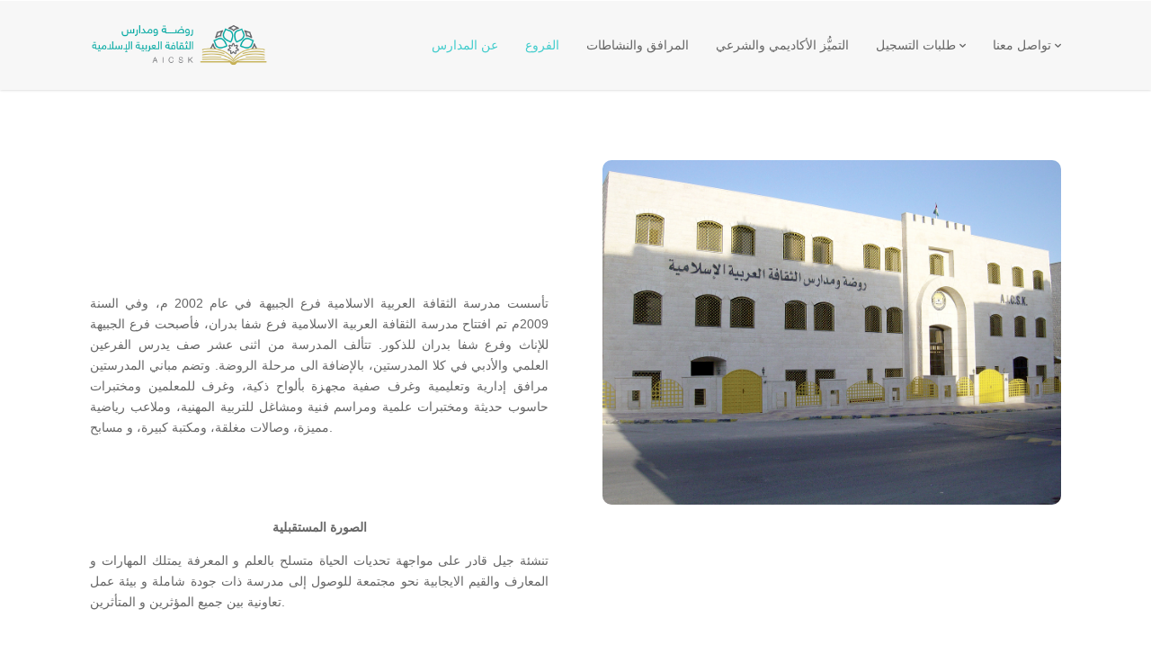

--- FILE ---
content_type: text/html; charset=UTF-8
request_url: http://www.aicsk.edu.jo/
body_size: 10738
content:
<!DOCTYPE html>
<!--[if IE 6]>
<html id="ie6" lang="en-US">
<![endif]-->
<!--[if IE 7]>
<html id="ie7" lang="en-US">
<![endif]-->
<!--[if IE 8]>
<html id="ie8" lang="en-US">
<![endif]-->
<!--[if !(IE 6) | !(IE 7) | !(IE 8)  ]><!-->
<html lang="en-US">
<!--<![endif]-->
<head>
	<meta charset="UTF-8" />
			
	<meta http-equiv="X-UA-Compatible" content="IE=edge">
	<link rel="pingback" href="http://www.aicsk.edu.jo/xmlrpc.php" />
	<!--[if lt IE 9]>
	<script src="http://www.aicsk.edu.jo/wp-content/themes/mharty/js/html5.js" type="text/javascript"></script>
	<![endif]-->

	<script type="text/javascript">
		document.documentElement.className = 'js';
	</script>
	<title>روضة ومدارس الثقافة العربية الإسلامية | AICSK</title>
<meta name='robots' content='max-image-preview:large' />
<link rel='dns-prefetch' href='//fonts.googleapis.com' />
<link rel="alternate" type="application/rss+xml" title="روضة ومدارس الثقافة العربية الإسلامية &raquo; Feed" href="http://www.aicsk.edu.jo/feed/" />
<link rel="alternate" type="application/rss+xml" title="روضة ومدارس الثقافة العربية الإسلامية &raquo; Comments Feed" href="http://www.aicsk.edu.jo/comments/feed/" />
<meta property='og:site_name' content='روضة ومدارس الثقافة العربية الإسلامية'/><meta property='og:url' content='http://www.aicsk.edu.jo/'/><meta property='og:title' content='عن المدارس'/><meta property='og:type' content='article'/><script type="text/javascript">
window._wpemojiSettings = {"baseUrl":"https:\/\/s.w.org\/images\/core\/emoji\/14.0.0\/72x72\/","ext":".png","svgUrl":"https:\/\/s.w.org\/images\/core\/emoji\/14.0.0\/svg\/","svgExt":".svg","source":{"concatemoji":"http:\/\/www.aicsk.edu.jo\/wp-includes\/js\/wp-emoji-release.min.js?ver=6.2.8"}};
/*! This file is auto-generated */
!function(e,a,t){var n,r,o,i=a.createElement("canvas"),p=i.getContext&&i.getContext("2d");function s(e,t){p.clearRect(0,0,i.width,i.height),p.fillText(e,0,0);e=i.toDataURL();return p.clearRect(0,0,i.width,i.height),p.fillText(t,0,0),e===i.toDataURL()}function c(e){var t=a.createElement("script");t.src=e,t.defer=t.type="text/javascript",a.getElementsByTagName("head")[0].appendChild(t)}for(o=Array("flag","emoji"),t.supports={everything:!0,everythingExceptFlag:!0},r=0;r<o.length;r++)t.supports[o[r]]=function(e){if(p&&p.fillText)switch(p.textBaseline="top",p.font="600 32px Arial",e){case"flag":return s("\ud83c\udff3\ufe0f\u200d\u26a7\ufe0f","\ud83c\udff3\ufe0f\u200b\u26a7\ufe0f")?!1:!s("\ud83c\uddfa\ud83c\uddf3","\ud83c\uddfa\u200b\ud83c\uddf3")&&!s("\ud83c\udff4\udb40\udc67\udb40\udc62\udb40\udc65\udb40\udc6e\udb40\udc67\udb40\udc7f","\ud83c\udff4\u200b\udb40\udc67\u200b\udb40\udc62\u200b\udb40\udc65\u200b\udb40\udc6e\u200b\udb40\udc67\u200b\udb40\udc7f");case"emoji":return!s("\ud83e\udef1\ud83c\udffb\u200d\ud83e\udef2\ud83c\udfff","\ud83e\udef1\ud83c\udffb\u200b\ud83e\udef2\ud83c\udfff")}return!1}(o[r]),t.supports.everything=t.supports.everything&&t.supports[o[r]],"flag"!==o[r]&&(t.supports.everythingExceptFlag=t.supports.everythingExceptFlag&&t.supports[o[r]]);t.supports.everythingExceptFlag=t.supports.everythingExceptFlag&&!t.supports.flag,t.DOMReady=!1,t.readyCallback=function(){t.DOMReady=!0},t.supports.everything||(n=function(){t.readyCallback()},a.addEventListener?(a.addEventListener("DOMContentLoaded",n,!1),e.addEventListener("load",n,!1)):(e.attachEvent("onload",n),a.attachEvent("onreadystatechange",function(){"complete"===a.readyState&&t.readyCallback()})),(e=t.source||{}).concatemoji?c(e.concatemoji):e.wpemoji&&e.twemoji&&(c(e.twemoji),c(e.wpemoji)))}(window,document,window._wpemojiSettings);
</script>
<meta content="Mharty v.4.4.3" name="generator"/><style type="text/css">
img.wp-smiley,
img.emoji {
	display: inline !important;
	border: none !important;
	box-shadow: none !important;
	height: 1em !important;
	width: 1em !important;
	margin: 0 0.07em !important;
	vertical-align: -0.1em !important;
	background: none !important;
	padding: 0 !important;
}
</style>
	<link rel='stylesheet' id='wp-block-library-css' href='http://www.aicsk.edu.jo/wp-includes/css/dist/block-library/style.min.css?ver=6.2.8' type='text/css' media='all' />
<link rel='stylesheet' id='classic-theme-styles-css' href='http://www.aicsk.edu.jo/wp-includes/css/classic-themes.min.css?ver=6.2.8' type='text/css' media='all' />
<style id='global-styles-inline-css' type='text/css'>
body{--wp--preset--color--black: #000000;--wp--preset--color--cyan-bluish-gray: #abb8c3;--wp--preset--color--white: #ffffff;--wp--preset--color--pale-pink: #f78da7;--wp--preset--color--vivid-red: #cf2e2e;--wp--preset--color--luminous-vivid-orange: #ff6900;--wp--preset--color--luminous-vivid-amber: #fcb900;--wp--preset--color--light-green-cyan: #7bdcb5;--wp--preset--color--vivid-green-cyan: #00d084;--wp--preset--color--pale-cyan-blue: #8ed1fc;--wp--preset--color--vivid-cyan-blue: #0693e3;--wp--preset--color--vivid-purple: #9b51e0;--wp--preset--gradient--vivid-cyan-blue-to-vivid-purple: linear-gradient(135deg,rgba(6,147,227,1) 0%,rgb(155,81,224) 100%);--wp--preset--gradient--light-green-cyan-to-vivid-green-cyan: linear-gradient(135deg,rgb(122,220,180) 0%,rgb(0,208,130) 100%);--wp--preset--gradient--luminous-vivid-amber-to-luminous-vivid-orange: linear-gradient(135deg,rgba(252,185,0,1) 0%,rgba(255,105,0,1) 100%);--wp--preset--gradient--luminous-vivid-orange-to-vivid-red: linear-gradient(135deg,rgba(255,105,0,1) 0%,rgb(207,46,46) 100%);--wp--preset--gradient--very-light-gray-to-cyan-bluish-gray: linear-gradient(135deg,rgb(238,238,238) 0%,rgb(169,184,195) 100%);--wp--preset--gradient--cool-to-warm-spectrum: linear-gradient(135deg,rgb(74,234,220) 0%,rgb(151,120,209) 20%,rgb(207,42,186) 40%,rgb(238,44,130) 60%,rgb(251,105,98) 80%,rgb(254,248,76) 100%);--wp--preset--gradient--blush-light-purple: linear-gradient(135deg,rgb(255,206,236) 0%,rgb(152,150,240) 100%);--wp--preset--gradient--blush-bordeaux: linear-gradient(135deg,rgb(254,205,165) 0%,rgb(254,45,45) 50%,rgb(107,0,62) 100%);--wp--preset--gradient--luminous-dusk: linear-gradient(135deg,rgb(255,203,112) 0%,rgb(199,81,192) 50%,rgb(65,88,208) 100%);--wp--preset--gradient--pale-ocean: linear-gradient(135deg,rgb(255,245,203) 0%,rgb(182,227,212) 50%,rgb(51,167,181) 100%);--wp--preset--gradient--electric-grass: linear-gradient(135deg,rgb(202,248,128) 0%,rgb(113,206,126) 100%);--wp--preset--gradient--midnight: linear-gradient(135deg,rgb(2,3,129) 0%,rgb(40,116,252) 100%);--wp--preset--duotone--dark-grayscale: url('#wp-duotone-dark-grayscale');--wp--preset--duotone--grayscale: url('#wp-duotone-grayscale');--wp--preset--duotone--purple-yellow: url('#wp-duotone-purple-yellow');--wp--preset--duotone--blue-red: url('#wp-duotone-blue-red');--wp--preset--duotone--midnight: url('#wp-duotone-midnight');--wp--preset--duotone--magenta-yellow: url('#wp-duotone-magenta-yellow');--wp--preset--duotone--purple-green: url('#wp-duotone-purple-green');--wp--preset--duotone--blue-orange: url('#wp-duotone-blue-orange');--wp--preset--font-size--small: 13px;--wp--preset--font-size--medium: 20px;--wp--preset--font-size--large: 36px;--wp--preset--font-size--x-large: 42px;--wp--preset--spacing--20: 0.44rem;--wp--preset--spacing--30: 0.67rem;--wp--preset--spacing--40: 1rem;--wp--preset--spacing--50: 1.5rem;--wp--preset--spacing--60: 2.25rem;--wp--preset--spacing--70: 3.38rem;--wp--preset--spacing--80: 5.06rem;--wp--preset--shadow--natural: 6px 6px 9px rgba(0, 0, 0, 0.2);--wp--preset--shadow--deep: 12px 12px 50px rgba(0, 0, 0, 0.4);--wp--preset--shadow--sharp: 6px 6px 0px rgba(0, 0, 0, 0.2);--wp--preset--shadow--outlined: 6px 6px 0px -3px rgba(255, 255, 255, 1), 6px 6px rgba(0, 0, 0, 1);--wp--preset--shadow--crisp: 6px 6px 0px rgba(0, 0, 0, 1);}:where(.is-layout-flex){gap: 0.5em;}body .is-layout-flow > .alignleft{float: left;margin-inline-start: 0;margin-inline-end: 2em;}body .is-layout-flow > .alignright{float: right;margin-inline-start: 2em;margin-inline-end: 0;}body .is-layout-flow > .aligncenter{margin-left: auto !important;margin-right: auto !important;}body .is-layout-constrained > .alignleft{float: left;margin-inline-start: 0;margin-inline-end: 2em;}body .is-layout-constrained > .alignright{float: right;margin-inline-start: 2em;margin-inline-end: 0;}body .is-layout-constrained > .aligncenter{margin-left: auto !important;margin-right: auto !important;}body .is-layout-constrained > :where(:not(.alignleft):not(.alignright):not(.alignfull)){max-width: var(--wp--style--global--content-size);margin-left: auto !important;margin-right: auto !important;}body .is-layout-constrained > .alignwide{max-width: var(--wp--style--global--wide-size);}body .is-layout-flex{display: flex;}body .is-layout-flex{flex-wrap: wrap;align-items: center;}body .is-layout-flex > *{margin: 0;}:where(.wp-block-columns.is-layout-flex){gap: 2em;}.has-black-color{color: var(--wp--preset--color--black) !important;}.has-cyan-bluish-gray-color{color: var(--wp--preset--color--cyan-bluish-gray) !important;}.has-white-color{color: var(--wp--preset--color--white) !important;}.has-pale-pink-color{color: var(--wp--preset--color--pale-pink) !important;}.has-vivid-red-color{color: var(--wp--preset--color--vivid-red) !important;}.has-luminous-vivid-orange-color{color: var(--wp--preset--color--luminous-vivid-orange) !important;}.has-luminous-vivid-amber-color{color: var(--wp--preset--color--luminous-vivid-amber) !important;}.has-light-green-cyan-color{color: var(--wp--preset--color--light-green-cyan) !important;}.has-vivid-green-cyan-color{color: var(--wp--preset--color--vivid-green-cyan) !important;}.has-pale-cyan-blue-color{color: var(--wp--preset--color--pale-cyan-blue) !important;}.has-vivid-cyan-blue-color{color: var(--wp--preset--color--vivid-cyan-blue) !important;}.has-vivid-purple-color{color: var(--wp--preset--color--vivid-purple) !important;}.has-black-background-color{background-color: var(--wp--preset--color--black) !important;}.has-cyan-bluish-gray-background-color{background-color: var(--wp--preset--color--cyan-bluish-gray) !important;}.has-white-background-color{background-color: var(--wp--preset--color--white) !important;}.has-pale-pink-background-color{background-color: var(--wp--preset--color--pale-pink) !important;}.has-vivid-red-background-color{background-color: var(--wp--preset--color--vivid-red) !important;}.has-luminous-vivid-orange-background-color{background-color: var(--wp--preset--color--luminous-vivid-orange) !important;}.has-luminous-vivid-amber-background-color{background-color: var(--wp--preset--color--luminous-vivid-amber) !important;}.has-light-green-cyan-background-color{background-color: var(--wp--preset--color--light-green-cyan) !important;}.has-vivid-green-cyan-background-color{background-color: var(--wp--preset--color--vivid-green-cyan) !important;}.has-pale-cyan-blue-background-color{background-color: var(--wp--preset--color--pale-cyan-blue) !important;}.has-vivid-cyan-blue-background-color{background-color: var(--wp--preset--color--vivid-cyan-blue) !important;}.has-vivid-purple-background-color{background-color: var(--wp--preset--color--vivid-purple) !important;}.has-black-border-color{border-color: var(--wp--preset--color--black) !important;}.has-cyan-bluish-gray-border-color{border-color: var(--wp--preset--color--cyan-bluish-gray) !important;}.has-white-border-color{border-color: var(--wp--preset--color--white) !important;}.has-pale-pink-border-color{border-color: var(--wp--preset--color--pale-pink) !important;}.has-vivid-red-border-color{border-color: var(--wp--preset--color--vivid-red) !important;}.has-luminous-vivid-orange-border-color{border-color: var(--wp--preset--color--luminous-vivid-orange) !important;}.has-luminous-vivid-amber-border-color{border-color: var(--wp--preset--color--luminous-vivid-amber) !important;}.has-light-green-cyan-border-color{border-color: var(--wp--preset--color--light-green-cyan) !important;}.has-vivid-green-cyan-border-color{border-color: var(--wp--preset--color--vivid-green-cyan) !important;}.has-pale-cyan-blue-border-color{border-color: var(--wp--preset--color--pale-cyan-blue) !important;}.has-vivid-cyan-blue-border-color{border-color: var(--wp--preset--color--vivid-cyan-blue) !important;}.has-vivid-purple-border-color{border-color: var(--wp--preset--color--vivid-purple) !important;}.has-vivid-cyan-blue-to-vivid-purple-gradient-background{background: var(--wp--preset--gradient--vivid-cyan-blue-to-vivid-purple) !important;}.has-light-green-cyan-to-vivid-green-cyan-gradient-background{background: var(--wp--preset--gradient--light-green-cyan-to-vivid-green-cyan) !important;}.has-luminous-vivid-amber-to-luminous-vivid-orange-gradient-background{background: var(--wp--preset--gradient--luminous-vivid-amber-to-luminous-vivid-orange) !important;}.has-luminous-vivid-orange-to-vivid-red-gradient-background{background: var(--wp--preset--gradient--luminous-vivid-orange-to-vivid-red) !important;}.has-very-light-gray-to-cyan-bluish-gray-gradient-background{background: var(--wp--preset--gradient--very-light-gray-to-cyan-bluish-gray) !important;}.has-cool-to-warm-spectrum-gradient-background{background: var(--wp--preset--gradient--cool-to-warm-spectrum) !important;}.has-blush-light-purple-gradient-background{background: var(--wp--preset--gradient--blush-light-purple) !important;}.has-blush-bordeaux-gradient-background{background: var(--wp--preset--gradient--blush-bordeaux) !important;}.has-luminous-dusk-gradient-background{background: var(--wp--preset--gradient--luminous-dusk) !important;}.has-pale-ocean-gradient-background{background: var(--wp--preset--gradient--pale-ocean) !important;}.has-electric-grass-gradient-background{background: var(--wp--preset--gradient--electric-grass) !important;}.has-midnight-gradient-background{background: var(--wp--preset--gradient--midnight) !important;}.has-small-font-size{font-size: var(--wp--preset--font-size--small) !important;}.has-medium-font-size{font-size: var(--wp--preset--font-size--medium) !important;}.has-large-font-size{font-size: var(--wp--preset--font-size--large) !important;}.has-x-large-font-size{font-size: var(--wp--preset--font-size--x-large) !important;}
.wp-block-navigation a:where(:not(.wp-element-button)){color: inherit;}
:where(.wp-block-columns.is-layout-flex){gap: 2em;}
.wp-block-pullquote{font-size: 1.5em;line-height: 1.6;}
</style>
<link rel='stylesheet' id='contact-form-7-css' href='http://www.aicsk.edu.jo/wp-content/plugins/contact-form-7/includes/css/styles.css?ver=5.8.7' type='text/css' media='all' />
<link rel='stylesheet' id='mh-gf-raleway-css' href="https://fonts.googleapis.com/css?family=Raleway:400,700" type='text/css' media='all' />
<link rel='stylesheet' id='mh-gf-open-sans-css' href="https://fonts.googleapis.com/css?family=Open+Sans:400,700,400italic,700italic" type='text/css' media='all' />
<link rel='stylesheet' id='mharty-style-css' href='http://www.aicsk.edu.jo/wp-content/themes/mharty/css/style-ltr.min.css?ver=4.4.3' type='text/css' media='all' />
<link rel='stylesheet' id='mharty-header-css' href='http://www.aicsk.edu.jo/wp-content/themes/mharty/css/header-ltr.min.css?ver=4.4.3' type='text/css' media='all' />
<link rel='stylesheet' id='mh_author_page_cover-css' href='http://www.aicsk.edu.jo/wp-content/plugins/mh-author-page-cover/assets/css/style-ltr.min.css?ver=1.3.5' type='text/css' media='all' />
<link rel='stylesheet' id='mh-loveit-css-css' href='http://www.aicsk.edu.jo/wp-content/plugins/mh-loveit/assets/css/style-ltr.css?ver=2.3.0' type='text/css' media='all' />
<link rel='stylesheet' id='mh-magazine-css-css' href='http://www.aicsk.edu.jo/wp-content/plugins/mh-magazine/assets/css/style-ltr.min.css?ver=3.0.1' type='text/css' media='all' />
<script type='text/javascript' src='http://www.aicsk.edu.jo/wp-includes/js/jquery/jquery.min.js?ver=3.6.4' id='jquery-core-js'></script>
<script type='text/javascript' src='http://www.aicsk.edu.jo/wp-includes/js/jquery/jquery-migrate.min.js?ver=3.4.0' id='jquery-migrate-js'></script>
<link rel="https://api.w.org/" href="http://www.aicsk.edu.jo/wp-json/" /><link rel="alternate" type="application/json" href="http://www.aicsk.edu.jo/wp-json/wp/v2/pages/8943" /><link rel="EditURI" type="application/rsd+xml" title="RSD" href="http://www.aicsk.edu.jo/xmlrpc.php?rsd" />
<link rel="wlwmanifest" type="application/wlwmanifest+xml" href="http://www.aicsk.edu.jo/wp-includes/wlwmanifest.xml" />
<meta name="generator" content="WordPress 6.2.8" />
<link rel="canonical" href="http://www.aicsk.edu.jo/" />
<link rel='shortlink' href='http://www.aicsk.edu.jo/' />
<link rel="alternate" type="application/json+oembed" href="http://www.aicsk.edu.jo/wp-json/oembed/1.0/embed?url=http%3A%2F%2Fwww.aicsk.edu.jo%2F" />
<link rel="alternate" type="text/xml+oembed" href="http://www.aicsk.edu.jo/wp-json/oembed/1.0/embed?url=http%3A%2F%2Fwww.aicsk.edu.jo%2F&#038;format=xml" />
<noscript><style>.vce-row-container .vcv-lozad {display: none}</style></noscript><meta name="generator" content="Powered by Visual Composer Website Builder - fast and easy-to-use drag and drop visual editor for WordPress."/><meta name="viewport" content="width=device-width, initial-scale=1.0, maximum-scale=1.0, user-scalable=0" /><style class="mh_custmoizer_css" type="text/css">
a, .nav-single a, .product_meta a, .wpcf7-form p span { color: #44cdcd; }
body { color: #666666; }
h1, h2, h3, h4, h5, h6 { color: #444444; }
.mhc_blurb a .mhc_blurb_content p {color: #666666;}
.mhc_widget a { color: #666666 !important;}
.widgettitle { color: #44cdcd;}
.mh_widget_title_style_line .widgettitle, .mh_widget_title_style_border .widgettitle, .mh_widget_title_style_smallborder .widgettitle{ border-color: #44cdcd;}
.mh_widget_title_style_box .widgettitle, .mh_widget_title_style_arrow .widgettitle{ background-color: #444444;}
 .mh_widget_title_style_arrow .widgettitle:after{ border-top-color:#444444;}

body{background-color:}
.mh_logo{ float:left;}

.mhc_counter_amount, .mhc_pricing_default .mhc_featured_table .mhc_pricing_heading, .mh_quote_content, .mh_link_content, .mh_audio_content{ background-color: #44cdcd; }

#main-header{
box-shadow: 0 0 3px 0 rgba(0, 0, 0, 0.22); -moz-box-shadow: 0 0 3px 0 rgba(0, 0, 0, 0.22); -webkit-box-shadow: 0 0 3px 0 rgba(0, 0, 0, 0.22);}
.mh_vertical_nav #main-header{
-moz-box-shadow: 0 0 7px rgba(0, 0, 0, 0.1); -webkit-box-shadow: 0 0 7px rgba(0, 0, 0, 0.1); box-shadow: 0 0 7px rgba(0, 0, 0, 0.1); }

#main-header, #main-header .nav li ul, .mh-search-form, #main-header .mh_mobile_menu{ background-color: #f7f7f7; }
@media only screen and ( max-width: 979px ) {
body.page-template-page-template-trans #main-header {
        background-color: #f7f7f7!important;
    }
}
body.page-template-page-template-trans #main-header.mh-fixed-header{background-color: #f7f7f7 !important;}

#top-header, #mh-secondary-nav li ul { background-color: #44cdcd; }
#top-header .mh-cart-count { color:#44cdcd !Important;}

.woocommerce a.button.alt, .woocommerce-page a.button.alt, .woocommerce button.button.alt, .woocommerce-page button.button.alt, .woocommerce input.button.alt, .woocommerce-page input.button.alt, .woocommerce #respond input#submit.alt, .woocommerce-page #respond input#submit.alt, .woocommerce #content input.button.alt, .woocommerce-page #content input.button.alt, .woocommerce a.button, .woocommerce-page a.button, .woocommerce button.button, .woocommerce-page button.button, .woocommerce input.button, .woocommerce-page input.button, .woocommerce #respond input#submit, .woocommerce-page #respond input#submit, .woocommerce #content input.button, .woocommerce-page #content input.button, .woocommerce-message, .woocommerce-error, .woocommerce-info ,.mhc_filterable_portfolio .mhc_portfolio_filters li a span,.mhc_button_solid, .mhc_wpcf7_solid .wpcf7-form input[type="submit"], .mh-tags .tag-links a, .bbp-topic-tags a, .nav li a em, .menu li a em, .mh_adjust_bg{ background: #44cdcd !important; }
.mh-social-accent-color.mh-social-solid-color li, .woocommerce .widget_price_filter .ui-slider .ui-slider-range, .woocommerce .widget_price_filter .ui-slider .ui-slider-handle{background-color:#44cdcd;}
.comment-reply-link, .form-submit input, .mhc_pricing_default .mhc_sum, .mhc_pricing li a, .mhc_pricing_default .mhc_pricing_table_button.mhc_button_transparent, .entry-summary p.price ins, .woocommerce div.product span.price, .woocommerce-page div.product span.price, .woocommerce #content div.product span.price, .woocommerce-page #content div.product span.price, .woocommerce div.product p.price, .woocommerce-page div.product p.price, .woocommerce #content div.product p.price, .woocommerce-page #content div.product p.price, .mh-loveit-container .mh-loveit.loved.mh_share_accent .icon-icon_heart, .mh_password_protected_form .mh_submit_button, .bbp-submit-wrapper button.button, #main-header .header-name, .mh_widget_info_inner p i, button.mhc_search_bar_submit i, .mh-social-accent-color li a{ color: #44cdcd !important; }
.woocommerce .star-rating span:before, .woocommerce-page .star-rating span:before, .mhc_widget li a:hover, .mhc_bg_layout_light .mhc_promo_button.mhc_transify, .mhc_bg_layout_light .mhc_more_button, .mhc_filterable_portfolio .mhc_portfolio_filters li a.active, .mhc_filterable_portfolio .mhc_portofolio_pagination ul li a.active, .mhc_gallery .mhc_gallery_pagination ul li a.active, .wp-pagenavi span.current, .wp-pagenavi a:hover, .mhc_contact_submit.mhc_button_transparent,.mhc_wpcf7_transparent .wpcf7-form input[type="submit"], .mhc_bg_layout_light .mhc_newsletter_button, .mhc_bg_layout_light .mhc_mailpoet_form .wysija-submit, .bbp-topics-front ul.super-sticky:after, .bbp-topics ul.super-sticky:after, .bbp-topics ul.sticky:after, .bbp-forum-content ul.sticky:after{ color: #44cdcd !important; }
blockquote, .footer-widget li:before, .mhc_pricing_default .mhc_pricing li:before, .mhc_button_solid, .mhc_wpcf7_solid .wpcf7-form input[type="submit"], .mh_password_protected_form .mh_submit_button, #bbpress-forums .bbp-forums-list, .bbp-topics-front ul.super-sticky, #bbpress-forums li.bbp-body ul.topic.super-sticky, #bbpress-forums li.bbp-body ul.topic.sticky, .bbp-forum-content ul.sticky, .mhc_pricing_neon .mhc_featured_table, .mh-social-accent-color li, .mhc_contact_submit_message{ border-color: #44cdcd; }
#bbpress-forums .hentry div.bbp-reply-content:before, #bbpress-forums .hentry div.bbp-topic-content:before{border-right-color: #44cdcd;}
.rtl #bbpress-forums .hentry div.bbp-reply-content:before, .rtl #bbpress-forums .hentry div.bbp-topic-content:before{
border-left-color: #44cdcd;
border-right-color:transparent;}

#main-footer { background-color: #383838; }
#footer-bottom{ background-color: #1b1b1b; }

.footer-widget{ color: #ffffff;}
.footer-widget a, .bottom-nav a, #footer-widgets .footer-widget li a{ color: #ffffff !important;}

.footer-widget h4.title { color: #44cdcd;}
.mh_widget_title_style_line .footer-widget h4.title, .mh_widget_title_style_border .footer-widget h4.title, .mh_widget_title_style_smallborder .footer-widget h4.title{ border-color: #44cdcd;}
.mh_widget_title_style_box .footer-widget h4.title, .mh_widget_title_style_arrow .footer-widget h4.title{ background-color: #ffffff;}
 .mh_widget_title_style_arrow .footer-widget h4.title::after{ border-top-color:#ffffff;}
 
#footer-info{ color: #5c5a5a;}
#footer-info a { color: #747474;}

#top-menu a, #main-header .header-tagline { color: #666666; }
#mh-top-navigation .app-nav-trigger-icon, #mh-top-navigation .mh_search_icon, #mh-top-navigation .mobile_menu_bar, #mh-top-navigation .mh-cart-icon  { color: rgba(0, 0, 0, 0.4); }

#top-menu > li.current-menu-ancestor > a, #top-menu > li.current-menu-item > a, .mh_nav_text_color_light #top-menu li.current-menu-ancestor > a, .mh_nav_text_color_light .mh_nav_text_color_light #top-menu li.current-menu-item > a{ color: #44cdcd; }
#top-menu > li.current-menu-ancestor, #top-menu > li.current-menu-item { background-color: transparent !important; }



.mh-app-nav { background-color: #f4f4f4; }
#logo{
	max-height: 50px;
}
.mh_logo,
#top-menu > li > a,
.fullwidth-menu > li > a,
.mh_search_icon:before,
.app-nav-trigger-icon:before,
.mh-cart-icon:after {
  line-height: 100px;
}
.mobile_menu_bar {
  line-height: 100px;
}
.mh_logo {
  height: 100px;
}
.mh_logo img {
  padding: 25px 0;
}
#top-menu li.mega-menu > ul,
.fullwidth-menu-nav li.mega-menu > ul,
.mh_mobile_menu,
.mh-search-form,
.nav li ul {
  top: 100px;
}
#top-menu .menu-item-has-children > a:first-child:after,
.fullwidth-menu .menu-item-has-children > a:first-child:after {
  line-height: 100px;
}
.mh_header_style_centered #top-menu li.mega-menu > ul,
.mh_header_style_centered .fullwidth-menu-nav li.mega-menu > ul,
.mh_header_style_centered .mh-search-form{
  top: 200px;
}
@media only screen and ( max-width: 980px ) { #mh-secondary-nav, #mh-secondary-menu .mh-cart-info { display: none; } }
	
	


.mh_share .mh_share_accent li{ border-color:#44cdcd;}
.mh_share .mh_share_accent.mh_share_border li span, .mh_share .mh_share_accent.mh_share_border li i{color:#44cdcd;}
.mh_share .mh_share_accent.mh_share_solid li{background-color:#44cdcd;}
.mh_share .mh_share_accent.mh_share_solid li span, .mh_share .mh_share_accent.mh_share_solid li i{color:#ffffff;}
.mh-promo-close.mh-icon-before {
    display: none;
}


</style><style class="mh_font_css">body, input, textarea, select, .single_add_to_cart_button .button, .mhc_newsletter_form p input, .mfp-close, .mfp-image-holder .mfp-close, .mfp-iframe-holder .mfp-close, .orderby, .widget_search #searchsubmit, .mh-reviews-meta-score, #top-header, .mh-app-nav, #mh-footer-nav, #footer-bottom { font-family: 'Open Sans', Helvetica, Arial, sans-serif; }h1, h2, h3, h4, h5, h6, .mhc_pricing_menus_item_title, .mhc_pricing_menus_item_price, .mhc_currency_sign, .mhc_testimonial_author, .mhc_testimonials_slide_author, .mh_quote_content blockquote, span.fn, span.fn a, #main-header .header-tagline, .mh-font-heading, .postnav-title, ul.post_share_footer.mh_share_name_icon li a .post_share_item_title, .header-font-family, #top-menu li .menu-item-link, #top-menu .megamenu-title, .fullwidth-menu-nav .megamenu-title, .fullwidth-menu-nav { font-family: 'Raleway', Helvetica, Arial, sans-serif; }</style><style type="text/css">.recentcomments a{display:inline !important;padding:0 !important;margin:0 !important;}</style><!-- Google Tag Manager -->
<script>(function(w,d,s,l,i){w[l]=w[l]||[];w[l].push({'gtm.start':
new Date().getTime(),event:'gtm.js'});var f=d.getElementsByTagName(s)[0],
j=d.createElement(s),dl=l!='dataLayer'?'&l='+l:'';j.async=true;j.src=
'https://www.googletagmanager.com/gtm.js?id='+i+dl;f.parentNode.insertBefore(j,f);
})(window,document,'script','dataLayer','GTM-KXFBWGV');</script>
<!-- End Google Tag Manager --><link rel="icon" href="http://www.aicsk.edu.jo/wp-content/uploads/2020/06/cropped-Logos-04-2-32x32.png" sizes="32x32" />
<link rel="icon" href="http://www.aicsk.edu.jo/wp-content/uploads/2020/06/cropped-Logos-04-2-192x192.png" sizes="192x192" />
<link rel="apple-touch-icon" href="http://www.aicsk.edu.jo/wp-content/uploads/2020/06/cropped-Logos-04-2-180x180.png" />
<meta name="msapplication-TileImage" content="http://www.aicsk.edu.jo/wp-content/uploads/2020/06/cropped-Logos-04-2-270x270.png" />
<style type="text/css" id="mh-custom-css">
body,p,a {
    font-family: 'Droid Arabic Kufi', Tahoma, Geneva, sans-serif !important;
}
.grecaptcha-badge {
z-index: 999;
}
</style></head>
<body class="home page-template-default page page-id-8943 vcwb mh_fixed_nav mh_horizontal_nav mh_cover_background mh_rounded_corners osx mh_header_padding mh_left_sidebar chrome mh_author_has_cover mh_composer mhc_is_active">
	<div id="page-container" class="not-trans">
    			<div class="header-container">    
		<header id="main-header" class="mh_nav_text_color_dark mh_subnav_text_color_dark">
			<div class="container clearfix">
							<a href="http://www.aicsk.edu.jo/" class="mh_logo">
					
					                    	<img src="http://www.aicsk.edu.jo/wp-content/uploads/2020/06/logo-aicsk-final-1-1.png" alt="روضة ومدارس الثقافة العربية الإسلامية" id="logo" />
                    	     								</a>
				<div class="mh-top-navigation-wrapper">     
				<div id="mh-top-navigation">                
                    <nav id="top-menu-nav" class="main_menu"><ul id="top-menu" class="nav"><li  class="menu-item menu-item-type-post_type menu-item-object-page menu-item-home current-menu-item page_item page-item-8943 current_page_item mega-menu menu-item-8944"><a class="menu-item-link"  href="http://www.aicsk.edu.jo/">عن المدارس</a></li>
<li  class="menu-item menu-item-type-custom menu-item-object-custom current-menu-item current_page_item menu-item-home no-mega-menu menu-item-8764"><a class="menu-item-link"  href="http://www.aicsk.edu.jo/#branches">الفروع</a></li>
<li  class="menu-item menu-item-type-post_type menu-item-object-page mega-menu menu-item-8955"><a class="menu-item-link"  href="http://www.aicsk.edu.jo/%d8%a7%d9%84%d9%85%d8%b1%d8%a7%d9%81%d9%82-%d9%88%d8%a7%d9%84%d9%86%d8%b4%d8%a7%d8%b7%d8%a7%d8%aa/">المرافق والنشاطات</a></li>
<li  class="menu-item menu-item-type-post_type menu-item-object-page mega-menu menu-item-8989"><a class="menu-item-link"  href="http://www.aicsk.edu.jo/%d8%a7%d9%84%d8%aa%d9%85%d9%8a%d9%91%d9%8f%d8%b2-%d8%a7%d9%84%d8%a3%d9%83%d8%a7%d8%af%d9%8a%d9%85%d9%8a-%d9%88%d8%a7%d9%84%d8%b4%d8%b1%d8%b9%d9%8a/">التميُّز الأكاديمي والشرعي</a></li>
<li  class="menu-item menu-item-type-custom menu-item-object-custom menu-item-has-children no-mega-menu menu-item-9267"><a class="menu-item-link"  href="#">طلبات التسجيل</a>
<ul style="" class="sub-menu ">
	<li  class="menu-item menu-item-type-post_type menu-item-object-page menu-item-9032"><a class="menu-item-link"  href="http://www.aicsk.edu.jo/%d9%86%d9%85%d9%88%d8%b0%d8%ac-%d8%a7%d9%84%d8%aa%d8%b3%d8%ac%d9%8a%d9%84/">نموذج التسجيل</a></li>
</ul>
</li>
<li  class="menu-item menu-item-type-custom menu-item-object-custom menu-item-has-children no-mega-menu menu-item-9269"><a class="menu-item-link"  href="#">تواصل معنا</a>
<ul style="" class="sub-menu ">
	<li  class="menu-item menu-item-type-post_type menu-item-object-page menu-item-8808"><a class="menu-item-link"  href="http://www.aicsk.edu.jo/%d9%84%d9%84%d8%aa%d9%88%d8%a7%d8%b5%d9%84-%d9%85%d8%b9%d9%86%d8%a7/">الاستفسار والمقترحات</a></li>
	<li  class="menu-item menu-item-type-post_type menu-item-object-page menu-item-9270"><a class="menu-item-link"  href="http://www.aicsk.edu.jo/jobs/">وظائف</a></li>
</ul>
</li>
</ul></nav>					                                        					<div id="mh_mobile_nav_menu">
			<a href="#" class="mobile_nav closed">
				<span class="mobile_menu_bar mh-icon-before"></span>
			</a>
		</div>				</div> <!-- #mh-top-navigation -->
			</div><!-- .mh-top-navigation-wrapper -->
		</div> <!-- .container -->
	</header> <!-- #main-header -->
        
</div> <!--header-container-->		<div id="mh-main-area">
			<div id="main-content">
			
				<article id="post-8943" class="post-8943 page type-page status-publish hentry">
										<div class="entry-content clearfix">
					<div class="mhc_section  mhc_section_0 mh_section_regular">
			 
				
				
				
				
				<div class=" mhc_row mhc_row_0">
				<div class="mhc_column mhc_column_1_2 mhc_column_0">
				<div class="mhc_text mhc_module mhc_pct mhc_bg_layout_light mhc_text_align_right  mhc_text_0">
				
<p>&nbsp;</p>
<p>&nbsp;</p>
<p>&nbsp;</p>
<p>&nbsp;</p>
<p style="text-align: justify;">تأسست مدرسة الثقافة العربية الاسلامية فرع الجبيهة في عام 2002 م، وفي السنة 2009م تم افتتاح مدرسة الثقافة العربية الاسلامية فرع شفا بدران، فأصبحت فرع الجبيهة للإناث وفرع شفا بدران للذكور. تتألف المدرسة من اثنى عشر صف يدرس الفرعين العلمي والأدبي في كلا المدرستين، بالإضافة الى مرحلة الروضة. وتضم مباني المدرستين مرافق إدارية وتعليمية وغرف صفية مجهزة بألواح ذكية، وغرف للمعلمين ومختبرات حاسوب حديثة ومختبرات علمية ومراسم فنية ومشاغل للتربية المهنية، وملاعب رياضية مميزة، وصالات مغلقة، ومكتبة كبيرة، و مسابح.</p>
<p>&nbsp;</p>
<p>&nbsp;</p>
<p style="text-align: center;"><strong>الصورة المستقبلية</strong></p>
<p style="text-align: justify;">تنشئة جيل قادر على مواجهة تحديات الحياة متسلح بالعلم و المعرفة يمتلك المهارات و المعارف والقيم الايجابية نحو مجتمعة للوصول إلى مدرسة ذات جودة شاملة و بيئة عمل تعاونية بين جميع المؤثرين و المتأثرين.</p>
<p>&nbsp;</p>
<p>&nbsp;</p>
<p style="text-align: center;"><strong>رؤية المدرسة</strong></p>
<p style="text-align: justify;">تنشئة جيل واع متميز يواكب التقدم العلمي ويتوافق مع القيم الدينية والأخلاقية ويمتلك المهارات الأساسية للتعلم والتواصل والتفاعل والقدرة على حل المشكلات ومواكبة مستجدات الحياة في ظل بيئة تربوية محفزة وبمشاركة مجتمعية ايجابية.</p>
<p>&nbsp;</p>
<p>&nbsp;</p>
<p style="text-align: center;"><strong>رسالة المدرسة</strong></p>
<p style="text-align: justify;">تهدف المدرسة إلى تخريج جيل ينفع نفسه وأهله ووطنه معتزا بدينه يحمل راية الحق ويدافع عنها من خلال تعزيز القيم والاخلاق الدينية وتوظيف تقنيات متطورة وأساليب حديثة لصقل المواهب وتنمية التفكير الحر والتعلم الذاتي والنشط تتوفر لديهم المهارات التكنولوجية للوصول بهم الى أرقى المستويات التعليمية، وتهيئتهم لدخول سوق العمل بثقة، معتمدين على كادر مؤهل مسؤول ومشاركة مجتمعية فاعلة.</p>

			</div> <!-- .mhc_text -->
			</div> <!-- .mhc_column --><div class="mhc_column mhc_column_1_2 mhc_column_1">
				<div class="mhc_module mh-waypoint mhc_image mhc_animation_right mhc_fx_shine mhc_image_0 mh_force_center_on_mobile">
				<img src="http://www.aicsk.edu.jo/wp-content/uploads/2020/06/DSC00307-1.jpg" alt="" />
			</div><div class="mhc_module mh-waypoint mhc_image mhc_animation_right mhc_fx_shine mhc_image_1 mh_force_center_on_mobile">
				<img src="http://www.aicsk.edu.jo/wp-content/uploads/2020/06/IMG_1079-2.jpg" alt="" />
			</div><div class="mhc_module mh-waypoint mhc_image mhc_animation_right mhc_fx_shine mhc_image_2 mh_force_center_on_mobile">
				<img src="http://www.aicsk.edu.jo/wp-content/uploads/2020/06/MG_1688.jpg" alt="" />
			</div>
			</div> <!-- .mhc_column -->
			</div> <!-- .mhc_row -->
				
			
			</div> <!-- .mhc_section -->
					</div> <!-- .entry-content -->

				
				</article> <!-- .mhc_post -->

						</div> <!-- #main-content -->

	<footer id="main-footer">
				
				
		<div id="footer-bottom">
			<div class="container clearfix">
				<div class="social-icons-wrapper"><ul class="mh-social-icons">
	<li class="mh-social-icon mh-social-facebook">
		<a target="_blank" href="https://facebook.com/aicsk.edu.jo" class="icon">
			<span>Facebook</span>
		</a>
	</li>

















</ul></div>
				<div id="footer-info">
									<div class="mh_cr">
<a href-"#">aicsk.edu.jo</a> 2020.
					
</div>
				</div>
			</div>	<!-- .container -->
		</div> <!--footer-bottom-->
	</footer> <!-- #main-footer -->

</div> <!-- #mh-main-area -->
 
        
</div> <!-- #page-container -->
<style type="text/css" id="mh-composer-advanced-style">
				
.mhc_image_0 { text-align: center; }
.mhc_image_0 img { -webkit-border-radius: 10px; -moz-border-radius: 10px; border-radius: 10px; }
.mhc_image_1 { margin-right: 0; }
.mhc_image_1 img { -webkit-border-radius: 10px; -moz-border-radius: 10px; border-radius: 10px; }
.mhc_image_2 { margin-right: 0; }
.mhc_image_2 img { -webkit-border-radius: 10px; -moz-border-radius: 10px; border-radius: 10px; }
			</style><!-- Google Tag Manager (noscript) -->
<noscript><iframe src="https://www.googletagmanager.com/ns.html?id=GTM-KXFBWGV"
height="0" width="0" style="display:none;visibility:hidden"></iframe></noscript>
<!-- End Google Tag Manager (noscript) -->
<script>
var wpcf7Elm = document.querySelector( '.wpcf7' );
 
wpcf7Elm.addEventListener( 'wpcf7mailsent', function( event ) {
  dataLayer.push({'event': 'contact-lead'})
}, false );
</script><script type='text/javascript' src='http://www.aicsk.edu.jo/wp-content/plugins/contact-form-7/includes/swv/js/index.js?ver=5.8.7' id='swv-js'></script>
<script type='text/javascript' id='contact-form-7-js-extra'>
/* <![CDATA[ */
var wpcf7 = {"api":{"root":"http:\/\/www.aicsk.edu.jo\/wp-json\/","namespace":"contact-form-7\/v1"}};
/* ]]> */
</script>
<script type='text/javascript' src='http://www.aicsk.edu.jo/wp-content/plugins/contact-form-7/includes/js/index.js?ver=5.8.7' id='contact-form-7-js'></script>
<script type='text/javascript' src='http://www.aicsk.edu.jo/wp-content/themes/mharty/js/fitvids.js?ver=4.4.3' id='mharty-fitvids-js'></script>
<script type='text/javascript' src='http://www.aicsk.edu.jo/wp-content/themes/mharty/js/waypoints.min.js?ver=4.4.3' id='waypoints-js'></script>
<script type='text/javascript' src='http://www.aicsk.edu.jo/wp-content/themes/mharty/js/magnific-popup.min.js?ver=4.4.3' id='magnific-popup-js'></script>
<script type='text/javascript' src='http://www.aicsk.edu.jo/wp-content/themes/mharty/js/jquery.mobile.custom.min.js?ver=4.4.3' id='mharty-touch-mobile-js'></script>
<script type='text/javascript' id='mharty-script-js-extra'>
/* <![CDATA[ */
var mh_theme = {"ajaxurl":"http:\/\/www.aicsk.edu.jo\/wp-admin\/admin-ajax.php","images_uri":"http:\/\/www.aicsk.edu.jo\/wp-content\/themes\/mharty\/images","mh_script_nonce":"724506eac4","subscription_failed":"Please check the fields below to make sure you entered the correct information.","fill":"Fill","field":"field","invalid":"Invalid email","captcha":"Captcha","prev":"Prev","previous":"Previous","next":"Next","fill_message":"Please fill in the following fields:","contact_error":"Please fix the following errors:","wrong_captcha":"You entered the wrong number in captcha.","mp_close":"Close (Esc)","mp_loading":"Loading...","mp_prev":"Previous (Left arrow key)","mp_next":"Next (Right arrow key)","mp_counter":"%curr% of %total%","mp_error_image":"<a href=\"%url%\">The image<\/a> could not be loaded.","mp_error_ajax":"<a href=\"%url%\">The content<\/a> could not be loaded."};
/* ]]> */
</script>
<script type='text/javascript' src='http://www.aicsk.edu.jo/wp-content/themes/mharty/js/theme.min.js?ver=4.4.3' id='mharty-script-js'></script>
<script type='text/javascript' id='mh-loveit-js-extra'>
/* <![CDATA[ */
var mhLoveit = {"ajaxurl":"http:\/\/www.aicsk.edu.jo\/wp-admin\/admin-ajax.php","loveitNonce":"5c0754cb33"};
/* ]]> */
</script>
<script type='text/javascript' src='http://www.aicsk.edu.jo/wp-content/plugins/mh-loveit/assets/js/mh-loveit.js?ver=2.3.0' id='mh-loveit-js'></script>
<script type='text/javascript' src='https://www.google.com/recaptcha/api.js?render=6Lefev0UAAAAAEG99ivpB2EAGgwQ00D6J5ivWXyl&#038;ver=3.0' id='google-recaptcha-js'></script>
<script type='text/javascript' src='http://www.aicsk.edu.jo/wp-includes/js/dist/vendor/wp-polyfill-inert.min.js?ver=3.1.2' id='wp-polyfill-inert-js'></script>
<script type='text/javascript' src='http://www.aicsk.edu.jo/wp-includes/js/dist/vendor/regenerator-runtime.min.js?ver=0.13.11' id='regenerator-runtime-js'></script>
<script type='text/javascript' src='http://www.aicsk.edu.jo/wp-includes/js/dist/vendor/wp-polyfill.min.js?ver=3.15.0' id='wp-polyfill-js'></script>
<script type='text/javascript' id='wpcf7-recaptcha-js-extra'>
/* <![CDATA[ */
var wpcf7_recaptcha = {"sitekey":"6Lefev0UAAAAAEG99ivpB2EAGgwQ00D6J5ivWXyl","actions":{"homepage":"homepage","contactform":"contactform"}};
/* ]]> */
</script>
<script type='text/javascript' src='http://www.aicsk.edu.jo/wp-content/plugins/contact-form-7/modules/recaptcha/index.js?ver=5.8.7' id='wpcf7-recaptcha-js'></script>
<script defer src="https://static.cloudflareinsights.com/beacon.min.js/vcd15cbe7772f49c399c6a5babf22c1241717689176015" integrity="sha512-ZpsOmlRQV6y907TI0dKBHq9Md29nnaEIPlkf84rnaERnq6zvWvPUqr2ft8M1aS28oN72PdrCzSjY4U6VaAw1EQ==" data-cf-beacon='{"version":"2024.11.0","token":"0c7395f6732744849ad9aa0a588e43d5","r":1,"server_timing":{"name":{"cfCacheStatus":true,"cfEdge":true,"cfExtPri":true,"cfL4":true,"cfOrigin":true,"cfSpeedBrain":true},"location_startswith":null}}' crossorigin="anonymous"></script>
</body>
</html>


--- FILE ---
content_type: text/plain
request_url: https://www.google-analytics.com/j/collect?v=1&_v=j102&a=590540885&t=pageview&_s=1&dl=http%3A%2F%2Fwww.aicsk.edu.jo%2F&ul=en-us%40posix&dt=%D8%B1%D9%88%D8%B6%D8%A9%20%D9%88%D9%85%D8%AF%D8%A7%D8%B1%D8%B3%20%D8%A7%D9%84%D8%AB%D9%82%D8%A7%D9%81%D8%A9%20%D8%A7%D9%84%D8%B9%D8%B1%D8%A8%D9%8A%D8%A9%20%D8%A7%D9%84%D8%A5%D8%B3%D9%84%D8%A7%D9%85%D9%8A%D8%A9%20%7C%20AICSK&sr=1280x720&vp=1280x720&_u=YEBAAEABAAAAACAAI~&jid=1130205873&gjid=3563969&cid=832558721.1768815977&tid=UA-169198268-1&_gid=941504013.1768815977&_r=1&_slc=1&gtm=45He61e1n81KXFBWGVv831625587za200zd831625587&gcd=13l3l3l3l1l1&dma=0&tag_exp=103116026~103200004~104527906~104528500~104684208~104684211~105391253~115938466~115938468~116682876~117041587&z=775881116
body_size: -450
content:
2,cG-3GGFK3X7M2